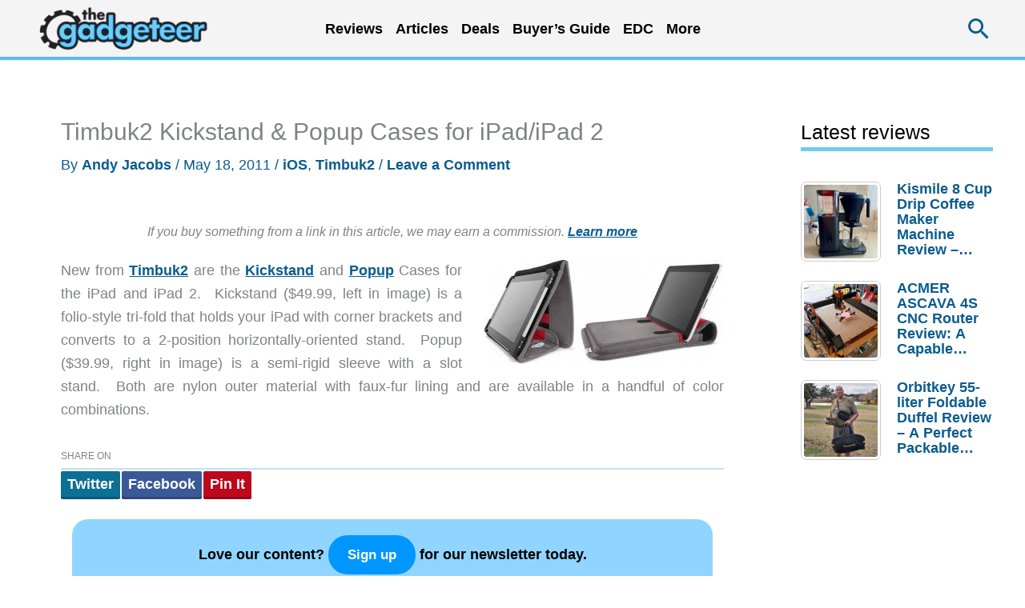

--- FILE ---
content_type: text/html; charset=utf-8
request_url: https://www.google.com/recaptcha/api2/aframe
body_size: 267
content:
<!DOCTYPE HTML><html><head><meta http-equiv="content-type" content="text/html; charset=UTF-8"></head><body><script nonce="6vcXhWps7jYIUeXIzi3wWA">/** Anti-fraud and anti-abuse applications only. See google.com/recaptcha */ try{var clients={'sodar':'https://pagead2.googlesyndication.com/pagead/sodar?'};window.addEventListener("message",function(a){try{if(a.source===window.parent){var b=JSON.parse(a.data);var c=clients[b['id']];if(c){var d=document.createElement('img');d.src=c+b['params']+'&rc='+(localStorage.getItem("rc::a")?sessionStorage.getItem("rc::b"):"");window.document.body.appendChild(d);sessionStorage.setItem("rc::e",parseInt(sessionStorage.getItem("rc::e")||0)+1);localStorage.setItem("rc::h",'1768893884803');}}}catch(b){}});window.parent.postMessage("_grecaptcha_ready", "*");}catch(b){}</script></body></html>

--- FILE ---
content_type: text/html; charset=UTF-8
request_url: https://the-gadgeteer.com/wp-admin/admin-ajax.php
body_size: -348
content:
{"5":["2076905","5","0","2026-01-19","13426","0"]}

--- FILE ---
content_type: text/css
request_url: https://the-gadgeteer.com/wp-content/plugins/ewdi-review-system/css/reviewcard-system.css?ver=1.0
body_size: 645
content:
.reviewcard-ratings-icon{
    padding: 0px;
    margin: 3px;
    margin-right: 6px;
    
    position: relative;
    display: inline-block;
    color: transparent;
    border-radius: 100%;
    width: 14px;
    height: 14px;
}
.reviewcard-ratings-icon::before {
    content : "\26AB";
    background-color: black;
    position : absolute;
    left : 0;
    top : 0;
    border-radius: 100%;
    width: 14px;
    height: 14px;
}

.reviewcard-ratings-icon.half::before,
.reviewcard-ratings-icon.blank::before {
    content : "\26AB";
    background-color: transparent;
    position : absolute;
    left : 0;
    top : 0;
    border-radius: 100%;
    width: 14px;
    height: 14px;

    box-sizing: border-box;
    border: 2px solid black;
}

.reviewcard-ratings-icon.half::after {
    content : "\26AB";
    background-color: black;
    position : absolute;
    left : 0;
    top : 0;
    border-radius: 100%;
    width: 14px;
    height: 14px;
    clip-path: inset(0 50% 0px 0px);
}


.reviewcard-container blockquote.reviewcard-quote-content {
    /* color: #000; */
    margin: 0;
    margin-bottom: 15px;
    padding: 15px;
    font-size: 22px;
    line-height: 1.5em;

    padding-left: 40px;
    padding-right: 40px;
    position : relative;

    quotes: "\201C""\201D""\2018""\2019";
}
.reviewcard-container blockquote.reviewcard-quote-content:before {
    position:absolute;

    content: open-quote;
    font-size: 4em;
    line-height: .1em;
    margin-right: 0.15em;
    vertical-align: -0.4em;

    left: 0;
    top: 46px;
}
.reviewcard-container blockquote.reviewcard-quote-content:after {
    position:absolute;

    content: close-quote;
    font-size: 4em;
    line-height: .1em;
    margin-left: 0.15em;
    vertical-align: -0.7em;

    right: -4px;
    bottom: 2px;
}

.reviewcard-container h2 {
    margin : 0 !important;
}


.reviewcard-ratings {
    display : inline-block;
    padding-bottom: 15px;
}

.reviewcard-content li {margin-bottom:0px !important; line-height: 1.1;}

.reviewcard-quote h2 {margin-bottom:20px !important;}
.reviewcard-ratings h2 {margin-bottom:20px !important;}

.reviewcard-ratings-label {
    margin-right: 15px;
    margin-left: 20px;
    font-size: 12px;
}

.reviewcard-ratings-row {
    display : flex;
    justify-content: space-between;
}

.reviewcard-content {
    padding-top : 5px;
    padding-bottom : 5px;
}

.reviewcard-container {
    display : flex;
    gap: 12px;
}

.reviewcard-container h2{font-size:20px !important; line-height: 20px !important;}
.reviewcard-content-row.pros-cons{
    flex: 2 0 65%;
    gap: 12px;
    display: flex;
    flex-direction: column;
}


.reviewcard-award-icon-wrapper img{
    max-width: 60%;
    margin: auto;
    display: block;
}

/* 12/23 add buylink */
.reviewcard-buylink
{
    padding-bottom: 30px;
}
.reviewcard-buylink .reviewcard-button
{
    box-shadow: inset 0 -5px 0 #bbdefb;
    color: #444;
    padding-bottom: 2px;
    text-decoration: none;
    transition: .2s ease-in-out 0s;
}
.reviewcard-buylink .reviewcard-button:hover {
    background: #bbdefb;
}
/* 12/23 add buylink */


@media only screen and (max-width: 960px)
{
    .reviewcard-container {
        display : block;
        padding: 0;
        margin-left: 2.5%;
        width: 95%;
    }
    .reviewcard-quote-content {
        width : unset !important;
    }
}

--- FILE ---
content_type: text/javascript
request_url: https://s.skimresources.com/js/3125X600142.skimlinks.js
body_size: 22720
content:
/*
 (c) Skimlinks 2009-2024
 Build time: Mon, 03 Jun 2024 10:06:09 GMT
 Version: "15.7.1"
*/
(function(){function od(a){function b(a,b){if(!(!a.parentNode||ta(a,e)||a.meta&&a.meta.ReadOnly)){var c=pd(a,b)[0];r(c,function(a){!f[a]&&rd(a)&&(f[a]=!0,q.domain_data.domains.push(a))})}}var c=y.get_as_hash_node_dict(),d=Object.keys(c).length;if(d){var e=Ta(sd.concat(Mb())),f={},l=Ua(function(a){W(a)}),h=0;r(c,function(c,e){window.setTimeout(function(){try{b(c,e)}catch(Lb){l(Lb)}finally{h+=1,h===d&&a(Object.keys(f))}},0)})}else a([])}function td(a){var b;var c=b=null;var d=5;a.Limit&&(d=a.Limit);
var e=function(){return a.Priority||0};return{group_id:function(){return b?b.id():0},dec_limit:function(){return d-1},limit:function(){return d},action_type:function(){return a.ActionType},text:function(){return a.OriginalPhrase},start_byte:function(){return a.StartByte},url:function(){return a.Url},multi:function(){return a.Mt?!0:!1},group_priority:function(){return b?b.group_priority():e()},id:function(){return c?c:a.PhraseId},groups:function(){var b;return(b=a.Groups)?b:[]},title:function(){return a.Unlinked?
"":null!=a.ActionTitle?a.ActionTitle:"Shopping link provided by SkimWords"},set_title:function(b){a.Title=a.Unlinked?"":b},occurrence:function(){return a.PhraseOccurrence},set_group:function(a){return b=a},set_id:function(a){return c=a}}}function ud(){var a=u.linksImpressions;a={phr:a.skimwords.urls,unl:a.unlinked.urls,slc:a.skimlinks.count,swc:a.skimwords.count,ulc:a.unlinked.count,jsl:(new Date).getTime()-u.loading_started,pref:n.referrer,uc:ua,t:1,jsf:"",jv:fa};ha&&(a.xrf=1);return Nb(a)}function Ob(a,
b){var c=a.style.cssText;""!==c&&(c+=" ");var d=g("link_background");d&&(-1===d.indexOf("#")&&(d="#".concat(d)),c+="background-color: ".concat(d," !important; "));null!==g("link_tooltip",null)&&(a.title=g("link_tooltip"));b&&(Va&&(d=Va,-1===d.indexOf("#")&&(d="#".concat(d)),c+="color: ".concat(d," !important; ")),Wa&&(c+="font-weight: ".concat(Wa," !important; ")),ia&&(c="double"===ia?c+"border-bottom: 1px double !important; ":"dashed"===ia?c+"border-bottom: 1px dashed !important; ":c+"text-decoration: ".concat(ia,
" !important; ")),Xa&&(c+="font-style: ".concat(Xa," !important; ")),g("skimwords_link_style")&&(d=g("skimwords_link_style"),c+="".concat(d,"; ")),g("skimwords_link_class")&&(a.className=F("".concat(a.className," ").concat(g("skimwords_link_class")))),Ya&&(a.title=Ya),null===a.getAttribute("title")&&(a.title="Shopping link added by SkimWords"),a.getAttribute("data-skim-creative")&&(d=parseInt(a.getAttribute("data-skim-creative"),10)%10,1===d||2===d))&&(a.title="");a.style.cssText=c;return!0}function Za(a,
b){b=b||Pb(a);if(!b)return!0;Qb(b);var c=g("skimlinks_keywee_pixel",null);var d=t(p.location.href,"utm_campaign=fbkw");c&&d&&Rb(c);g("vglnk")&&X(b,"skimwords-link")&&(a&&a.stopPropagation?a.stopPropagation():(c=p.event,c.cancelBubble=!0));return!0}function Qb(a,b){a&&a.nodeName&&"A"!==a.nodeName.toUpperCase()&&"AREA"!==a.nodeName.toUpperCase()&&(a=Sb(a));if(a){var c=vd(a);var d=q.waypointDomain;if(c.length>=d.length&&c.substr(0,d.length)===d)return!0;if(-1!==c.indexOf(d))d=c;else{d=a;var e=X(d,"skimwords-link"),
f=C(d,"data-skim-creative"),l=C(d,"data-skimlinks-tracking")||ua,h=$a?"&".concat($a):"";c=w(va(),{id:ab,isjs:1,jv:fa,sref:p.location,url:c,xs:1,xtz:Tb(),xuuid:n.uuid});f&&(c.xcreo=f);n.isAdblockUser&&(c.abp=1);n.cookie&&(c.xguid=n.cookie);Y&&(c.site=Y);l&&(c.xcust=l);e&&(c.xs=2,c.xword=C(d,"data-skimwords-word")||"",S.version&&(c.sv=S.version));e=H(d);e.icust&&(c.xjsf=e.icust);e.sourceApp&&(c.xs=e.sourceApp);e.clientClickId&&(c.cci=e.clientClickId,delete H(d).clientClickId);e.linkSwappingMatchId&&
(c.ls=e.linkSwappingMatchId);d="".concat(q.waypointDomain,"/?").concat(T(c))+h}Ub(a,d,b)}return!0}function Sb(a){for(;a.parentNode;){a=a.parentNode;var b=a.nodeName.toUpperCase();if("A"===b||"AREA"===b)return a}return null}function wd(){for(var a=0<arguments.length&&void 0!==arguments[0]?arguments[0]:[],b=1<arguments.length?arguments[1]:void 0,c=2<arguments.length?arguments[2]:void 0,d=0;d<a.length;d++){var e=Vb(a[d]);if(!G(e))return x(c)?c(e,b):e}return b}function Vb(a,b,c){a=Z(p,["skimlinks_settings",
a],p[a]);return G(a)?b:x(c)?c(a,b):a}function g(a,b,c){return U(a)?wd(a,b,c):Vb(a,b,c)}function Wb(){return Z(wa(),["runTimeInfo","isAdblockUser"])}function ja(a){try{var b=a["skimlinksOriginal".concat(xd("href"))]||a.href;return F(Xb(b)?b.baseVal:b)}catch(c){return console.error("Unexpected href format"),console.error(c),""}}function bb(a){var b=document.createElement("a"),c={};b.href=a;if(a=b.search.substring(1))for(a=a.replace(/&amp;/g,"&").split("&"),b=0;b<a.length;b++){var d=a[b].split("=");
d=cb(d,2);var e=d[1];c[d[0]]=e?decodeURIComponent(e):null}return c}function xa(a){return a?a.replace(/^www\./i,""):""}function db(){for(var a="",b=0;8>b;b++)a+=Math.floor(65536*(1+Math.random())).toString(16).substring(1);return a}function x(a){return"[object Function]"===Object.prototype.toString.call(a)}function J(a,b,c){for(var d=0,e=null===a?0:a.length;d<e;)c=b(c,a[d],d,a),d+=1;return c}function ya(a){return"console"in window&&x(window.console[a])?window.console[a]:function(){}}function za(a,
b){return J(b,function(b,d){return b&&x(a[d])},!0)}function yd(){try{var a=JSON.stringify({a:1});return 1===JSON.parse(a).a}catch(b){return!1}}function A(a,b){var c=Error(b);c.name=a;Yb(c,"getPrototypeOf"in Object?Object.getPrototypeOf(this):this.__proto__);Error.captureStackTrace&&Error.captureStackTrace(c,A);return c}function Yb(a,b){"setPrototypeOf"in Object?Object.setPrototypeOf(a,b):a.__proto__=b}function Zb(a,b,c){b=Aa(b);b=$b()?Reflect.construct(b,c||[],Aa(a).constructor):b.apply(a,c);if(!b||
"object"!==typeof b&&"function"!==typeof b){if(void 0!==b)throw new TypeError("Derived constructors may only return object or undefined");if(void 0===a)throw new ReferenceError("this hasn't been initialised - super() hasn't been called");}else a=b;return a}function $b(){try{var a=!Boolean.prototype.valueOf.call(Reflect.construct(Boolean,[],function(){}))}catch(b){}return($b=function(){return!!a})()}function ac(a,b){var c=Object.keys(a);if(Object.getOwnPropertySymbols){var d=Object.getOwnPropertySymbols(a);
b&&(d=d.filter(function(b){return Object.getOwnPropertyDescriptor(a,b).enumerable}));c.push.apply(c,d)}return c}function Ba(a){for(var b=1;b<arguments.length;b++){var c=null!=arguments[b]?arguments[b]:{};b%2?ac(Object(c),!0).forEach(function(b){k(a,b,c[b])}):Object.getOwnPropertyDescriptors?Object.defineProperties(a,Object.getOwnPropertyDescriptors(c)):ac(Object(c)).forEach(function(b){Object.defineProperty(a,b,Object.getOwnPropertyDescriptor(c,b))})}return a}function bc(a){a:if("object"==typeof a&&
a){var b=a[Symbol.toPrimitive];if(void 0!==b){a=b.call(a,"string");if("object"!=typeof a)break a;throw new TypeError("@@toPrimitive must return a primitive value.");}a=String(a)}return"symbol"==typeof a?a:a+""}function aa(a){"@babel/helpers - typeof";return aa="function"==typeof Symbol&&"symbol"==typeof Symbol.iterator?function(a){return typeof a}:function(a){return a&&"function"==typeof Symbol&&a.constructor===Symbol&&a!==Symbol.prototype?"symbol":typeof a},aa(a)}function K(a,b){if(!(a instanceof
b))throw new TypeError("Cannot call a class as a function");}function cc(a,b){for(var c=0;c<b.length;c++){var d=b[c];d.enumerable=d.enumerable||!1;d.configurable=!0;"value"in d&&(d.writable=!0);Object.defineProperty(a,bc(d.key),d)}}function L(a,b,c){b&&cc(a.prototype,b);c&&cc(a,c);Object.defineProperty(a,"prototype",{writable:!1});return a}function k(a,b,c){b=bc(b);b in a?Object.defineProperty(a,b,{value:c,enumerable:!0,configurable:!0,writable:!0}):a[b]=c;return a}function dc(a,b){if("function"!==
typeof b&&null!==b)throw new TypeError("Super expression must either be null or a function");a.prototype=Object.create(b&&b.prototype,{constructor:{value:a,writable:!0,configurable:!0}});Object.defineProperty(a,"prototype",{writable:!1});b&&eb(a,b)}function Aa(a){Aa=Object.setPrototypeOf?Object.getPrototypeOf.bind():function(a){return a.__proto__||Object.getPrototypeOf(a)};return Aa(a)}function eb(a,b){eb=Object.setPrototypeOf?Object.setPrototypeOf.bind():function(a,b){a.__proto__=b;return a};return eb(a,
b)}function cb(a,b){var c=Array.isArray(a)?a:void 0;if(!c)a:{var d=null==a?null:"undefined"!=typeof Symbol&&a[Symbol.iterator]||a["@@iterator"];if(null!=d){var e,f,l,h=[],m=!0,g=!1;try{if(f=(d=d.call(a)).next,0===b){if(Object(d)!==d){c=void 0;break a}m=!1}else for(;!(m=(e=f.call(d)).done)&&(h.push(e.value),h.length!==b);m=!0);}catch(qd){g=!0;var n=qd}finally{try{if(!m&&null!=d["return"]&&(l=d["return"](),Object(l)!==l)){c=void 0;break a}}finally{if(g)throw n;}}c=h}else c=void 0}if(!(e=c))a:{if(a){if("string"===
typeof a){e=ec(a,b);break a}e=Object.prototype.toString.call(a).slice(8,-1);"Object"===e&&a.constructor&&(e=a.constructor.name);if("Map"===e||"Set"===e){e=Array.from(a);break a}if("Arguments"===e||/^(?:Ui|I)nt(?:8|16|32)(?:Clamped)?Array$/.test(e)){e=ec(a,b);break a}}e=void 0}if(!e)throw new TypeError("Invalid attempt to destructure non-iterable instance.\nIn order to be iterable, non-array objects must have a [Symbol.iterator]() method.");return e}function ec(a,b){if(null==b||b>a.length)b=a.length;
for(var c=0,d=Array(b);c<b;c++)d[c]=a[c];return d}function G(a){return"undefined"===typeof a||null===a}function U(a){return Array.isArray?Array.isArray(a):"[object Array]"===Object.prototype.toString.call(a)}function M(a,b){return Object.prototype.hasOwnProperty.call(a,b)}function r(a,b){if(U(a))for(var c=0;c<a.length;c++)b(a[c],c,a);else for(c in a)M(a,c)&&b(a[c],c,a)}function w(){var a=arguments[0],b=Array.prototype.slice.call(arguments,1);G(a)&&(a={});r(b,function(b){G(b)&&(b={});r(Object.keys(b),
function(c){a[c]=b[c]})});return a}function ka(a,b){var c=[];r(a,function(d,e){b(d,e,a)&&c.push(d)});return c}function fc(){return ka(0<arguments.length&&void 0!==arguments[0]?arguments[0]:[],function(a){return!!a})}function fb(a,b){if(!a)return[];if(!b)return[].concat(a);var c=[];r(a,function(d,e){c.push(b(d,e,a))});return c}function F(a){return G(a)?"":a.toString().replace(/^[\s\xA0]+|[\s\xA0]+$/g,"")}function Ca(a){return"boolean"===typeof a}function V(a,b){return"undefined"===typeof a?b:a}function gb(a,
b,c){a=V(a,"");b=V(b,"");c=V(c,0);return 0===a.slice(c).indexOf(b)}function Da(a,b,c){a=V(a,"");b=V(b,"");c=V(c,0);c=c<a.length?c|0:a.length;return a.substr(c-b.length,b.length)===b}function Xb(a){var b=aa(a);return null!==a&&("object"===b||"function"===b)}function xd(a){return a?a.charAt(0).toUpperCase()+a.slice(1):""}function gc(a){return encodeURIComponent(a).replace(/[!'()*~]/g,function(a){return"%".concat(a.charCodeAt(0).toString(16).toUpperCase())})}function B(a){var b=1<arguments.length&&void 0!==
arguments[1]?arguments[1]:!0,c=document.createElement("a");c.href=b?a:zd(a);try{return xa(c.hostname)}catch(d){return""}}function zd(a){var b=1<arguments.length&&void 0!==arguments[1]?arguments[1]:"http",c="";/^https?:\/\//.test(a)||/^\/[^/]+/.test(a)||(c=/^\/\//.test(a)?"".concat(b,":"):"".concat(b,"://"));return"".concat(c).concat(a)}function T(a,b){var c=[];b=b||gc;r(a,function(a,e){c.push("".concat(e,"=").concat(b(a)))});return c.join("&")}function hb(a,b,c,d){function e(){if(x(d.onError)){var b=
400<=m.status&&500>m.status,c=500<=m.status&&600>m.status;d.onError(new (0===m.status?Ad:b?Bd:c?Cd:Dd)("".concat(h," ").concat(a," ").concat(m.status)))}}b=b||{};d=d||{};var f=d.data,l=d.headers||{},h=d.method||"GET",m=new XMLHttpRequest;d.withCredentials&&(m.withCredentials=!0);b=T(b);b.length&&(a="".concat(a,"?").concat(b));m.open(h,a);r(l,function(a,b){m.setRequestHeader(b,a)});m.onload=function(){if(x(c))if(200<=m.status&&300>m.status){try{var a=JSON.parse(m.responseText)}catch(Lb){a=m.responseText}c(a)}else e()};
m.onerror=e;m.send(f);return m}function Z(a,b,c){if(!a||!b||!b.length)return c;for(var d=b.length,e=0;e<d;e++){var f=b[e];if(a&&f in a)a=a[f];else return c}return a}function wa(){return window.__SKIM_JS_GLOBAL__&&x(window.__SKIM_JS_GLOBAL__.getDebugInfo)?window.__SKIM_JS_GLOBAL__.getDebugInfo():{}}function Ed(a){var b=/(?::(\d+))?:(\d+)$/,c=/^([^ ]+)\s\((.*)\)$/,d={filename:a,"function":"?",lineno:null,colno:null,in_app:!0};c.test(a)&&(a=a.match(c).slice(1),a=cb(a,2),c=a[1],d["function"]=a[0],d.filename=
c);b.test(d.filename)&&(a=d.filename.match(b).slice(1),c=cb(a,2),a=c[0],c=c[1],a&&c?(d.lineno=parseInt(a,10),d.colno=parseInt(c,10)):!a&&c&&(d.lineno=parseInt(c,10)),d.filename=d.filename.replace(b,""));return d}function Fd(a){a=a.stack.replace(a.toString(),"").replace(/^\s+at\s+/gm,"").split("\n");a=fb(a,function(a){return F(a)});a=fc(a);a.reverse();return fb(a,Ed)}function W(a,b){if(a&&hc){ic.push(a);try{Gd.sendError(a,b)}catch(d){if(d===a)jc.error(a);else{var c=new Hd;c.__sentryExtraData__={logger_error_message:d.message,
logger_error_stack:d.stack,initial_error_message:a.message,intial_error_stack:a.stack};throw c;}}}}function D(a){return x(a)?function(){try{a.apply(this,arguments)}catch(b){W(b)}}:a}function Ua(a){var b=!1,c;return function(){if(b)return c;c=a.apply(this,arguments);b=!0;return c}}function kc(a,b){return Ca(a)?a:b}function lc(a,b){return U(a)?a:b}function C(a,b,c){3<=arguments.length&&("undefined"!==typeof a.setAttribute?a.setAttribute(b,c):a[b]=c);try{var d=a[b];d||(d=a.getAttribute(b));return d}catch(e){return null}}
function N(a,b){var c=Array.prototype.slice.call(arguments,2),d=D(a);return window.setTimeout.apply(window,[d,b].concat(c))}function Id(a,b){function c(){"object"===aa(a.skimlinksOriginalHref)?(a.href.baseVal=a.skimlinksOriginalHref.baseVal,a.href.animVal=a.skimlinksOriginalHref.animVal):a.href=a.skimlinksOriginalHref;delete a.skimlinksOriginalHostname;delete a.skimlinksOriginalHref;delete a.skimlinksRestoreSwappedLink}b=b||mc;var d=N(c,b);a.skimlinksOriginalHostname=a.hostname;"object"===aa(a.href)?
a.skimlinksOriginalHref={animVal:a.href.animVal,baseVal:a.href.baseVal}:a.skimlinksOriginalHref=a.href;a.skimlinksRestoreSwappedLink=function(){clearTimeout(d);c()}}function Ub(a,b,c){if(a){"string"===typeof a.skimlinksOriginalHref||Id(a,c);c=null;var d=a.childNodes.length&&3===a.childNodes[0].nodeType;"msie"===n.detect.browser&&d&&(c=a.innerHTML);"object"===aa(a.href)?(a.href.baseVal=b,a.href.animVal=b):a.href=b;c&&c!==a.innerHTML&&(a.innerHTML=c)}}function nc(a){var b=a.href;b=n.cookie?b.replace(/([&?])xguid=([a-fA-F0-9]{32})/,
"$1xguid=".concat(n.cookie)):b.replace(/([&?]xguid=[a-fA-F0-9]{32})/,"");var c=p.location.href||"";"string"!==typeof c?c=!1:(c=c.split(/[?#]/)[0],"/"===c[c.length-1]&&(c=c.slice(0,-1)),c=oc[c]||!1);c&&(c=C(a,"data-skim-creative"))&&(extendedUrl=new URL(b),extendedUrl.searchParams.append("xcreo",c),b=extendedUrl.toString());c=b;var d=p.location.href;try{var e=c,f=bb(c),l=Jd.exec(c);if(d){if(f.sref)f.xcreo="500008";else{f.sref=d;var h=f.xcreo;h&&6===h.length?"5"===h[0]&&(h=h.substring(0,3)+"4"+h.substring(4)):
h="500408";f.xcreo=h}e="".concat(l,"?").concat(T(f))}b=e}catch(m){b=c}b!==a.href&&Ub(a,b);return b}function pc(a){a=a||document;a=a.body||a.getElementsByTagName("body")[0];if(!a)throw new qc;return a}function Rb(a,b,c){if(!O){O=document.createElement("iframe");O.id="skimlinks-pixels-iframe";try{pc().appendChild(O)}catch(f){f instanceof qc&&document.documentElement.appendChild(O)}var d=O;d.width=0;d.height=0;d.style.display="none"}var e=O.contentDocument||O.contentWindow.document;d=pc(e);d||(d=document.createElement("body"),
e.appendChild(d));e=e.createElement("img");e.src=a;e.width=1;e.height=1;x(b)&&(e.onload=D(b));x(c)&&(e.onerror=D(c));d.appendChild(e)}function va(){var a={};ib&&(a.dnt=ib);rc&&(a.fdnt=1);return a}function Ea(a,b,c,d){var e=d||{};d=e.usePixel||!1;var f=e.useSendBeacon||!1;e=e.callback||function(){};c=w({},c,va());f?sc(a,b,c,e):d?tc(a,b,c,e):jb(a,b,c,e)}function sc(a,b,c,d){b=JSON.stringify(b);return navigator.sendBeacon&&(a=kb(a,c),navigator.sendBeacon(a,b))?(d&&d(),!0):!1}function tc(a,b,c,d){c=w({},
c);c.rnd=Math.random();b&&(c.data=JSON.stringify(b));Rb(kb(a,c),d,d)}function jb(a,b,c,d){b=JSON.stringify(b);lb.post(kb(a,c),{},d,{headers:{"Content-type":"text/plain"},data:b,withCredentials:!0})}function kb(a,b){var c=T(b),d="".concat(Kd).concat(a);return c?"".concat(d,"?").concat(c):d}function t(a,b){return x(a.indexOf)?-1<a.indexOf(b):!1}function P(a){var b=xa(ba);return t(a,mb)||t(a,"go.redirectingat.com")||!!b&&t(a,b)}function uc(a){a=B(a);return P(a)}function Ld(a,b){if(!a)throw Error("[matchSelector] First argument needs to be an html element.");
var c=window.Element.prototype;c=c.matches||c.msMatchesSelector||c.mozMatchesSelector||c.webkitMatchesSelector;if(x(c))try{return c.call(a,b)}catch(e){return!1}c=(a.document||a.ownerDocument).querySelectorAll(b);for(var d=0;c[d]&&c[d]!==a;)d+=1;return!!c[d]}function ta(a,b){var c=Md(a);if(!c||!U(b)||0===b.length)return!1;var d=b.map(function(a){return"".concat(a," *")}).concat(b).join(",");return Ld(c,d)}function Md(a){for(;a&&a.nodeType!==Node.ELEMENT_NODE;)a=a.parentNode;return a}function vc(a,
b){for(var c=0;c<a.length;c++)if(b(a[c]))return a[c]}function ca(a,b){if("function"!=typeof a||null!=b&&"function"!=typeof b)throw new TypeError("Expected a function");if(!ca.Cache)return a;var c=function e(){for(var c=arguments.length,l=Array(c),h=0;h<c;h++)l[h]=arguments[h];c=b?b.apply(this,l):l[0];h=e.cache;if(h.has(c))return h.get(c);l=a.apply(this,l);e.cache=h.set(c,l)||h;return l};c.cache=new ca.Cache;return c}function wc(a,b){return!!vc(b,function(b){var c=gb("*"),e=Da("*"),f=b.replace(/\*/g,
"");return c&&e?t(a,f):c?Da(a,f):e?gb(a,f):a===b})}function nb(a,b){return a&&a.length&&b?"undefined"!==typeof vc(a,b):!1}function Nd(a){return g("_merchantSettings")?nb(Od,function(b){return t(a,b)}):!1}function ob(a){if(!a||!a.href)return!0;var b=ja(a);(b=!xc(b))||(b=[].concat(Pd(),Mb(),yc),b=b.length&&ta(a,b)?!0:pb.length?!ta(a,pb):!1);return b}function xc(a){if(!a||Nd(a))return!1;var b=q.hostname;var c=V(void 0,!0);c=B(a,c);var d=Da(c,".".concat(b))||Da(b,".".concat(c));if(b=c!==b&&!d)a=B(a),
a=Fa.length?!wc(a,Fa):wc(a,Qd()),b=!a;return b}function Rd(a){var b;if(b=zc)null===a.offsetParent?b=!0:(b=p.getComputedStyle,b=x(b)?"hidden"===b(a).visibility:!1);if(b)return v.IGNORE;var c=ja(a);b=xa(B(c));c=c?/^https?:\/\//.test(c)||/^\/\//.test(c):!1;if(c&&!ob(a)){if(ha)return v.TRACK;if(!0===q.aff_domains[b]||M(qb,b))return v.AFFILIATE;if(P(b))return v.PRE_AFFILIATED;if(a=rb)a=!M(q.aff_domains,b)||G(q.aff_domains[b]);return a?v.UNKNOWN:""===n.cookie&&Ac?v.AFFILIATE:v.TRACK}return v.IGNORE}function X(a,
b){if(!a||!a.className||!b)return!1;var c=a&&a.className?F(a.className).split(/\s+/):[];return t(c,b)}function Bc(a,b,c){if(!a||!b||!b.length)return a;for(var d=b.length,e=a,f=null,l=0;l<d;l++){var h=b[l];if(l===d-1){try{a[h]=c}catch(m){e[f]={},e[f][h]=c}break}h in a&&Xb(a[h])||(a[h]={});e=a;f=h;a=a[h]}return a}function Ga(a){if("string"!==typeof a.skimlinksOriginalHref)return!1;var b=H(a);var c=bb(a.href);b.icust&&b.icust!==c.xjsf&&(c.xjsf=b.icust);b.sourceApp&&b.sourceApp!==c.xs&&(c.xs=b.sourceApp);
b=T(c);b="".concat(q.waypointDomain,"?").concat(b);a.href=b;return!0}function H(a){if(!a)throw Error("getAnchorMetaData takes an anchor HTML element as an argument");var b=Z(a,[Cc]);b||(b={icust:null,sourceApp:null},Bc(a,[Cc],b));return b}function Dc(a,b,c){b=w({},b,{domain_id:la,publisher_id:ma,page_url:p.location.href,impression_id:n.uuid,jv:fa});var d={};navigator.sendBeacon?d.useSendBeacon=!!c:d.usePixel=!!c;Ea("/generic_tracking/".concat(a),b,{},d)}function Pb(a){a=a.target||a.srcElement||a.originalTarget;
if(!a)return null;var b=(a.nodeName||"").toLowerCase();return t(["a","area"],b)?a:Sb(a)}function Ha(a){try{return a()}catch(b){}}function Sd(a){var b=g("gtag");Ha(function(){b("event",da,{event_category:"click",event_label:a})})}function Td(a){var b=g("ga");Ha(function(){b("send","event","click",da,a)})}function Ud(a){var b=g("_gaq");Ha(function(){b.push(["_trackEvent","click",da,a])})}function Vd(a){var b=g("pageTracker");b._trackPageview&&Ha(function(){b._trackPageview("/".concat(da,"/").concat(a))})}
function Wd(a,b){return J(Object.keys(b),function(c,d){var e=a[d]===b[d];return c&&e},!0)}function Ec(a){return J(a,function(a,c){return a.concat(c)},[])}function na(a){var b=1<arguments.length&&void 0!==arguments[1]?arguments[1]:!0,c=a?".".concat(a):"";b=b?"a[href]".concat(c,", area[href]").concat(c):"a[href]".concat(c);return Ec(E.querySelectorAll(b))}function Xd(a,b){r(a,function(a){var c=t(b,a)&&!P(a);q.aff_domains[a]=c})}function Yd(a,b){return!nb(a,function(a){return!b(a)})}function Zd(){for(var a=
new I,b=arguments.length,c=Array(b),d=0;d<b;d++)c[d]=arguments[d];a.waitFor(c);return a}function Ta(a){return J(a,function(a,c){return t(a,c)?a:a.concat(c)},[])}function sb(a){var b=Fc[a];if(!b)throw Error("Unknown service ".concat(a));return b}function Gc(a,b){if(a){var c=[].concat(a.split(" "),b);c=Ta(c)}else c=b;return c}function $d(){if(tb||Ia){var a=[];tb&&a.push("nofollow");Ia&&(a=Gc(Ia,a));r(na(),function(b){var c=a,d=C(b,"rel"),e=xa(b.hostname);e&&!0===q.aff_domains[e]&&C(b,"rel",Gc(d,c).join(" "))})}}
function ae(a){if(a.affiliationType===v.IGNORE)return!1;var b=a.anchor,c=a.affiliationType,d=a.nativeEvent;if(a.type===Ja.LEFT_CLICK)if(b=a.anchor,c=a.affiliationType,c===v.AFFILIATE||c===v.UNKNOWN){b=a.anchor;c=a.nativeEvent;d=a.clientClickId;var e,f;if(f=g("skimlinks_strip_attribute",!1))for(h in f)if(M(f,h)){var l=f[h];(e=C(b,h))&&0===e.indexOf(l)&&(e=e.substr(l.length),C(b,h,e))}oa&&C(b,"target",oa);var h=a.anchor;a.affiliationType;H(h);H(b).clientClickId=d;Ga(b);da&&(a=b.href,g("gtag")?Sd(a):
g("ga")?Td(a):g("_gaq")?Ud(a):g("pageTracker")&&Vd(a));a=Hc?(a=C(b,"onclick"))&&t(a.toString(),"return false")?!0:(a=b.onclick)&&x(a)&&t(a.toString(),".preventDefault()")?!0:!1:!1;a?(Za(c,b),(oa?p.open(b.href,oa):p.open(b.href,"_blank")).focus()):Za(c,b)}else c===v.PRE_AFFILIATED?nc(b):c===v.TRACK&&(a=b.href,a={publisher_id:ma,publisher_domain_id:la,referrer:p.location.toString(),pref:n.referrer,site:"".concat(Y),url:a,custom:C(b,"data-skimlinks-tracking")||ua||"",xtz:n.timezone,uuid:n.uuid,product:"1"},
ha&&(a.xrf=1),Ea("/naclicks",a,null,{usePixel:!0}));else{try{if(f=H(b),!f.icust||-1!==f.icust.indexOf("other_click__")){e=void 0!=d.button?d.button:"";l="other_click__".concat(d.type," [").concat(e,"]");if(32<String(l).length)throw Error("".concat(l," is not a valid icust value. The value should be less than 33 chars"));H(b).icust=l;Ga(b)}}catch(m){}c===v.AFFILIATE||c===v.UNKNOWN?Qb(b,200):c===v.PRE_AFFILIATED&&nc(b)}return!0}function be(){sb(Ka.ANCHOR_CLICK_INTERCEPTOR).registerInterceptor(ae,ub.SKIMLINKS)}
function ce(){n.skimlinksEnabled&&(z.on("skim_js_start",be),Q.whenBeaconFullyReady($d))}function Ic(a){var b;return a&&-1!==a.indexOf("class=")&&(b=a.match(/([^[]+)\[class=([^\]]+)\]/i))&&3===b.length?"".concat(b[1],".").concat(b[2]):a}function de(){var a=na();return J(a,function(a,c){var b=La;var e=ja(c);e=B(e);b&&P(e)&&(b=Ma.createFromUrl(c.href))&&(e=b.getTargetDomain());e=(b=e)&&!ob(c)&&!P(b);var f=M(q.aff_domains,b);e&&!f&&(a.push(b),q.aff_domains[b]=null,q.domain_data.domains.push(b));return a},
[])}function Jc(a){var b=de();return Q.sendBeaconRequest(b,a)}function Kc(a,b){r(a,function(a){void 0===q.aff_domains[a]&&(q.aff_domains[a]=null)});Q.sendBeaconRequest(a,Na.AUX).readyState.whenReady(b)}function Nb(a){return w({pag:p.location.href,guid:n.cookie,uuid:n.uuid,tz:n.timezone,publisher_id:ma,publisher_domain_id:la},a)}function Lc(a){if(0!==u.awaitedModules.length&&(u.awaitedModules=ka(u.awaitedModules,function(b){return b!==a}),0===u.awaitedModules.length)){var b=ud();Ea("/page",b)}}function ee(a){a=
a.match.phrase;return{w:a.text(),lp:a.url(),t:Oa.creative}}function fe(a){a=a||[];var b=J(a,function(a,b,e){a[e]=b;return a},{});u.linksImpressions.unlinked={count:a.length,urls:b};Lc("unlinked")}function vb(a){return String(a).replace(/</g,"&lt;").replace(/>/g,"&gt;").replace(/"/g,"&quot;").replace(/'/g,"&#39;")}function wb(a,b,c){var d=3<arguments.length&&void 0!==arguments[3]?arguments[3]:!1;if(a&&(a.nodeName||a===p))if(E.addEventListener){var e=D(c.bind(a));a.addEventListener(b,e,d)}else a.attachEvent("on".concat(b),
function(){return 7>n.detect.version&&!p.event?(N(c.bind(a,p.event),100),!0):c.call(a,p.event)})}function Mc(a,b){Za(a,b)}function ge(){p.__SKIM_JS_GLOBAL__.bundledEntries.unlinked=!0;if(n.unlinkedEnabled){if(n.skimwordsEnabled)z.on("instant_api_callback_settings",he);else Q.whenPostPageLoadBeaconCallCompleted(Nc);z.on("dom_changed",Oc)}}function xb(a){ie.setReady();fe(a)}function he(){var a=S.settings;2===a.nc?n.unlinkedEnabled&&Kc(q.domain_data.domains,Pc):n.unlinkedEnabled&&(a.includes?(R&&R.length&&
(a.excludes=a.excludes.concat(R)),y.traverse(a.includes,a.excludes,a.read_onlys)):R&&R.length?y.traverse(["body"],R,[]):y.traverse(["body"],[],[]));Nc()}function Nc(){a:{var a=E.getElementsByTagName("body");if(a.length){a=a[0].textContent||a[0].innerText;var b;if(b=a)a=/$|\b(?:https?:\/\/)?(?:[-_a-zA-Z]+\.)*(?:[-_a-zA-Z]{2,}\.[-_\w]{2,5}\b)[^[\]\s]*\b|$/gi.exec(a),b=a.length&&""!==a[0]?!0:!1;if(b){a=!0;break a}}a=!1}a?(n.skimwordsEnabled||y.traverse([],R,[]),Oc()):xb()}function Oc(){od(function(a){a.length?
Kc(a,Pc):xb()})}function Pc(){var a=[];Object.keys(q.aff_domains).length&&(r(Oa.url_spans,function(b){q.aff_domains[b.match.domain]&&(je(b.node,b.match,!0),a.push(ee(b)))}),N(function(){var a;var c=na("skimlinks-unlinked");var d=[];var e=0;for(a=c.length;e<a;e++){var f=c[e];d.push(ke(f))}return d},10));xb(a)}function Qc(a,b){var c=w({},le,b||{}),d=document.createElement("script");d.src=a;d.type="text/javascript";d.async=c.async;c.id&&(d.id=c.id);d.onload=D(c.onLoad);d.onerror=D(function(){W(new me(a));
c.onError()});document.head.appendChild(d);return d}function ne(){var a=!Rc;yb&&(!a||E.querySelector('[data-m101-skimlinks="true"]')||E.querySelector("[data-m101-type]")||E.querySelector("[data-type][data-config]"))&&Qc("".concat(oe,"/widget/code/").concat(yb,".js"))}function pe(){return J(na(),function(a,b){var c=ja(b),d=B(c),e;(e=!d)||(e=!(!X(b,"skimwords-link")&&!X(b,"skimlinks-unlinked")));(e=e||!xc(c))||(e=b&&U(Pa)&&0!==Pa.length?ta(b,Pa):!1);if(e)return a;(e=a.urls[c])||(e={count:0,ae:!0===
q.aff_domains[d]||(null===q.aff_domains[d]||void 0===q.aff_domains[d])&&rb&&!P(d)?1:0});e.count++;a:{if(-1!==c.indexOf("#slm-")&&(d=c.split("#slm-"),2===d.length&&!isNaN(d[1])&&10*parseInt(d[1],10)===10*d[1])){d=parseInt(d[1],10);break a}d=null}d&&(e.slmcid=d);d=e;1===d.ae&&a.count++;d.slmcid&&(e=d.slmcid,t(u.campaign_ids,e)||u.campaign_ids.push(e));if(!Sc&&0===d.ae)return a;a.urls[c]=d;return a},{urls:{},count:0})}function qe(){r(re,function(a){var b=p;"skimlinks_context_window"===a&&(b=window);
M(b,a)&&(a={page_var:a,value:JSON.stringify(b[a])},Dc("page_variable_tracking",a))})}function se(){var a=Ua(function(){u.linksImpressions.skimlinks=pe();Lc("main-tracking");if(Object.keys(u.linksImpressions.skimlinks.urls).length){var a=Nb({dl:u.linksImpressions.skimlinks.urls,hae:u.linksImpressions.skimlinks.count?1:0,typ:"l"});Ea("/link",a)}});Q.whenNoRequestsPending(a);N(a,2E3)}function te(){u.awaitedModules.push("main-tracking");n.skimwordsEnabled&&u.awaitedModules.push("skimwords");n.unlinkedEnabled&&
u.awaitedModules.push("unlinked");Tc&&Q.whenPostPageLoadBeaconCallCompleted(se);if(navigator.sendBeacon&&1>1E4*Math.random()){var a={domain_id:la,publisher_id:ma,page_url:p.location.href,impression_id:n.uuid,jv:fa},b=sc("/generic_tracking/trackingMethodExperiment",w({trackingMethod:"sendBeacon"},a));jb("/generic_tracking/trackingMethodExperiment",w({trackingMethod:"xhr"},a));b||jb("/generic_tracking/trackingMethodExperiment",w({trackingMethod:"sendBeaconFailed"},a))}}function ue(){qe()}function ve(a,
b){var c={headers:{"Content-type":"application/json"},data:JSON.stringify({publisher_id:ma,publisher_domain_id:la,page_url:p.location.href,urls:a}),withCredentials:!0},d=va();lb.post("".concat(we),d,b,c)}function Uc(a){var b=a.href;uc(b)&&(a=Ma.createFromUrl(a.href))&&(b=a.getTargetUrl());return b}function xe(a,b,c){var d=document.createElement(a);r(b||{},function(a,b){var c=b.split(".");Bc(d,c,a)});"STYLE"===d.tagName&&(d.type="text/css");"SCRIPT"===d.tagName&&(d.type="text/javascript");Vc(d,[].concat(c||
[]));return d}function Vc(a,b){r(b,function(b){if(U(b))Vc(a,b);else{var c="string"===typeof b;"STYLE"===a.tagName&&c&&a.styleSheet?a.styleSheet.cssText+=b:(c&&(b=document.createTextNode(b)),a.appendChild(b))}})}function Wc(a,b){ea||1E3<b?x(a)&&(ea?zb?a(!0):a(!1):a(!1)):N(Wc,b*=2,a,b)}function Xc(){ea||(pa.complete&&qa.complete&&(ea=!0),ea&&"0"!=pa.width&&"0"==qa.width&&(zb=!0))}function ye(a){function b(a){return a.toLowerCase().replace(/^\/\/|^https?:\/\//,"")}var c=fb(Yc,b);return t(c,b(a))}function ze(){return{skimOptions:Ae,
runTimeInfo:w({},{aff_domains:q.aff_domains},{consentState:Be},{loggedErrors:ic},n)}}function Ce(a,b){var c=!1,d;return function(){if(c)return d;N(function(){c=!1},b);c=!0;return d=a.apply(this,arguments)}}function Zc(a){var b=1<arguments.length&&void 0!==arguments[1]?arguments[1]:[],c=3<arguments.length?arguments[3]:void 0;if(a){var d=Ce(2<arguments.length?arguments[2]:void 0,200);r(b,function(b){try{wb(a,b,d,c)}catch(f){}})}}function De(){var a=new Ee;Fc[Ka.ANCHOR_CLICK_INTERCEPTOR]=a}function Fe(){p.__SKIM_JS_GLOBAL__||
(p.__SKIM_JS_GLOBAL__={});if(!p.__SKIM_JS_GLOBAL__.init){p.skimlinksAPI={};p.__SKIM_JS_GLOBAL__.init=!0;p.__SKIM_JS_GLOBAL__.getDebugInfo=ze;p.__SKIM_JS_GLOBAL__.bundledEntries=Ge;if(ye(q.hostname)||Ab&&E.querySelector(Ab))n.skimlinksEnabled=!1,n.skimwordsEnabled=!1,n.unlinkedEnabled=!1;"msie"===n.detect.browser&&8>=n.detect.version&&(n.skimwordsEnabled=!1);try{tc("/robots.txt",void 0,{__skimjs_preflight__please_ignore__:!0})}catch(a){W(new He,!0)}Ie.detect(function(a){n.isAdblockUser=a});z.publish("skim_js_init");
t(["interactive","complete"],E.readyState)?N(ra,0):(Jc(Na.PRE_PAGE_LOAD),document.addEventListener("DOMContentLoaded",ra),document.addEventListener("load",ra));De();z.publish("skim_js_start")}}var jc={log:ya("log"),info:ya("info"),warn:ya("warn"),error:ya("error")},hc=function(){var a=!0;try{var b=[yd(),!!(window.XMLHttpRequest&&"withCredentials"in new XMLHttpRequest),za(document,["querySelector","querySelectorAll"]),za(Object,["keys"]),za([],["indexOf"]),za("",["indexOf"])];a=J(b,function(a,b){return a&&
b},!0)}catch(c){a=!1}!1===a&&jc.info("[Skimlinks] Your browser doesn't support the base features necessary to run our javascript.");return a}();A.prototype=Object.create(Error.prototype,{constructor:{value:Error,enumerable:!1,writable:!0,configurable:!0}});Yb(A,Error);var qc=A.bind(null,"DocumentBodyNotFound"),Je=A.bind(null,"PixelDropFailed"),me=A.bind(null,"ScriptDropFailed"),Dd=A.bind(null,"XhrError"),Bd=A.bind(null,"XhrError4xx"),Cd=A.bind(null,"XhrError5xx"),Ad=A.bind(null,"XhrErrorZero"),Hd=
A.bind(null,"SentryLoggerError");A.bind(null,"SendBeaconFailedError");var He=A.bind(null,"ResolveSslCertificateError");A.bind(null,"DisclosureReadyStateTimeout");var Jd=/^[^?]+/,fa="15.7.1",Ke="https://r.skimresources.com/api/",qb={"t.umblr.com":{name:"z"}},ab="3125X600142",ma=3125,la=600142,Kd="https://t.skimresources.com/api/v2",oe="https://m.skimresources.com",we="https://ls.skimresources.com/api",mb="go.skimresources.com",
Le="https://sl-sentry.skimlinks.com",$c="f648b8dfc7284fad8af093653eafd6ca",Me="production",Ne=1>1E3*Math.random(),Gd={sendError:function(a,b){if(!$c)throw a;var c=b;c=(c=Ca(c)?c:!1)||Ne?a instanceof Je&&Wb()?!1:!0:!1;if(c){c="".concat(Le,"/api/").concat("46","/store/");var d={sentry_version:"7",sentry_client:"raven-js/3.26.4",sentry_key:$c};var e={country:Z(wa(),["runTimeInfo","country"]),beacon_consent:Z(wa(),["runTimeInfo","consent"]),iab_consent:Z(wa(),["runTimeInfo","consentState","skimlinks_consent"]),
is_adblock_user:Wb(),is_top_frame:window.top===window};e={event_id:db(),project:"46",platform:"javascript",logger:"javascript",release:fa,exception:{values:[{type:a.name,value:a.message,stacktrace:{frames:Fd(a)}}]},request:{headers:{"User-Agent":navigator.userAgent},url:location.href},extra:w({original_stacktrace:a.stack},a.__sentryExtraData__,e)};hb(c,d,null,{method:"POST",data:JSON.stringify(e)})}}},ic=[],Tb=Ua(function(){return(new Date).getTimezoneOffset()}),ad=window.skimlinks_context_window||
null,p=ad?window[ad]:window,E=p.document,Oe={getItem:function(a){try{return JSON.parse(localStorage.getItem(a))}catch(b){return null}},setItem:function(a,b){try{localStorage.setItem(a,JSON.stringify(b))}catch(c){}}},Bb=g("noskim",!1),Pe=g("noskimlinks",!1),Qe=g("noskimwords",!0),Re=g("nounlinked",!1),Se=g("skimwords_standard",false),Te=g("skimwords_lite",false),Ue=g("skimwords_diy",false),
Ve=g("skimwords_diy_filter",false),bd=!Bb&&!Pe,cd=!Bb&&!Qe,dd=!Bb&&!Re,ib=g("skimlinks_dnt",0,function(a){return a&&"0"!==a&&"false"!==a?1:0}),rc=g("skimlinks_nocookie",!1),Cb=g("skimlinks_excluded_classes",[]),yc=g("custom_excluded_selectors",[],lc),pb=g("custom_included_selectors",[],lc),Db=g("skimlinks_exclude",[]),
Fa=g("skimlinks_include",[]),zc=g("skimlinks_ignore_hidden_links",false),Pa=g("skimlinks_link_impression_exclude_selector",[]),tb=g("skimlinks_add_nofollow",false),Ia=g("skimlinks_custom_rel",""),ed=g("skimlinks_before_click_handler",false,kc),Ac=g("skimlinks_first_party_na",
!1),Tc=!g("noimpressions",!1),Sc=false,mc=g("skimlinks_replace_timeout",300,function(a,b){var c=parseFloat(a);return isNaN(c)?b:c}),rb=g("skimlinks_affiliate_unknown_links",true),oa=g("skimlinks_target",null),We=g("skimlinks_ajax_rerun",false),R=[],ha=g("skimlinks_revenue_forecast",false),
fd=g("skimlinks_noright",false),gd=g("skimlinks_url_extraction_rules",!1)||false,$a=g("skimlinks_extra_redir_params",[]).join("&"),ua=g(["affiliate_tracking","skimlinks_tracking"],!1),Qa=g("force_location"),Y=g(["skimlinks_site","skimlinks_sitename"],!1),ba=g("skimlinks_domain",""),da=g("skimlinks_google",false,function(a,b){return a?Ca(a)?a?"skimout":"":F(a):b?"skimout":
""}),Yc=g("noskim_domains",[]),Xe=g("skimwords_horizontal_distance",80),Ye=g("skimwords_vertical_distance",80),Ze=false,Va=g("skimwords_color",null),Wa=g("skimwords_weight",null),ia=g("skimwords_decoration",null),Xa=g("skimwords_style",null),Ya=g("skimwords_title",null),
Ab=g("no_skim_selector",""),$e=g("skimlinks_force_consent",!1),yb="3125X1584151",Rc=true,Hc=true,Eb=g("link_swapping_404",!0),Fb=g("link_swapping_product_match",!0),La=(Eb||Fb)&&g("link_swapping",!0),hd=true,af=g("taboola_tracking",!1),oc=g("taboola_bo_active_pages",{}),bf=g("taboola_cr_active",!1,kc),Ae={__proto__:null,
AE_CLICK_TRACKING:!1,AJAX_SUPPORT:We,BEACON_RETRY_TIMER:-1,CUSTOM_EXCLUDED_SELECTORS:yc,CUSTOM_INCLUDED_SELECTORS:pb,CUSTOM_TRACKING_VAR:ua,CUSTOM_WAYPOINT_DOMAIN:ba,DO_NOT_TRACK:ib,EXTRA_REDIR_PARAMS:$a,FORCE_CONSENT:$e,FORCE_LOCATION:Qa,FORCE_PREVENTED_CLICKS_MONETIZATION:Hc,GOOGLE_TRACKING_ACTION_NAME:da,HAS_SKIMLINKS:bd,HAS_SKIMWORDS:cd,HAS_TABOOLA_TRACKING:af,HAS_UNLINKED:dd,INCENTIVE_ENABLED:!1,IS_CONTENT_RECIRCULATION_ENABLED:bf,IS_MINIMALISTIC_JS:!1,LINK_SWAPPING:La,LINK_SWAPPING_404:Eb,LINK_SWAPPING_MERCHANT_NAME_DETECTION:hd,
LINK_SWAPPING_OUT_OF_STOCK:!1,LINK_SWAPPING_PRODUCT_MATCH:Fb,M101_CUSTOM_DOM_DETECTION:Rc,M101_TRACKING_ID:yb,NO_COOKIE:rc,NO_RIGHT_CLICK:fd,NO_SKIM_DOMAINS:Yc,NO_SKIM_SELECTOR:Ab,SITE_NAME:Y,SL_ADD_NOFOLLOW:tb,SL_AFFILIATE_UNKNOWN_LINKS:rb,SL_BEFORE_CLICK_HANDLER:ed,SL_CONSENT:"ae",SL_CUSTOM_REL:Ia,SL_EXCLUDED_CLASSES:Cb,SL_EXCLUDED_DOMAINS:Db,SL_FIRST_PARTY_NA:Ac,SL_FORECAST:ha,SL_IGNORE_HIDDEN_LINKS:zc,SL_IMPRESSION_EXCLUDED_SELECTORS:Pa,SL_INCLUDED_DOMAINS:Fa,SL_PROFILING:!1,SL_REPLACE_TIMEOUT:mc,
SL_TARGET:oa,SL_TRACK_IMPRESSION:Tc,SW_DIY:Ue,SW_DIY_FILTER:Ve,SW_HORIZONTAL_DISTANCE:Xe,SW_LINK_COLOR:Va,SW_LINK_DECORATION:ia,SW_LINK_STYLE:Xa,SW_LINK_TITLE:Ya,SW_LINK_WEIGHT:Wa,SW_LITE:Te,SW_STANDARD:Se,SW_VERTICAL_DISTANCE:Ye,TABOOLA_BO_ACTIVE_PAGES_HASHMAP:oc,TRACK_COOKIE_SYNCS:Ze,UNLINKED_EXCLUDES:R,USE_MERCHANT_URL_EXTRACTION_RULES:gd,WITH_NA_LINK_IMPRESSIONS:Sc},n=function(){var a=E.referrer||document.referrer||"",b=Qa||p.location.href;var c="aspsession-id aspsessionid cftoken j-sessionid jsessid jsession_id jsessionid phpsessid phpsession-id phpsessionid seskey sessid session-id session-key session_id sessionid sessionkey uniqueid utm_campaign utm_medium utm_source utm_term".split(" ");
for(var d=0;d<c.length;d++){var e=c[d];var f=b.split("?");if(2<=f.length){b=f.shift();f=f.join("?");e="".concat(encodeURIComponent(e),"=");f=f.split(/[&;]/gi);for(var l=f.length-1;0<=l;l--)gb(f[l],e)&&f.splice(l,1);b="".concat(b,"?").concat(f.join("&"))}}"?"===b[b.length-1]&&(b=b.substr(0,b.length-1));c=b;d=Oe.getItem("skimCONSENT");b=navigator.userAgent.toLowerCase();b=/(webkit)[ /]([\w.]+)/.exec(b)||/(opera)(?:.*version)?[ /]([\w.]+)/.exec(b)||/(msie) ([\w.]+)/.exec(b)||0>b.indexOf("compatible")&&
/(mozilla)(?:.*? rv:([\w.]+))?/.exec(b)||[];b={browser:b[1]||"",version:parseFloat(b[2])||0};return{cookieSyncString:"",lastBeaconTimestamp:null,cookie:"",country:"",locale:"",consent:d,detect:b,isAdblockUser:!1,pageLocation:c,referrer:a,timezone:Tb(),uuid:db(),skimwordsEnabled:cd,skimlinksEnabled:bd,unlinkedEnabled:dd}}(),q=function(){var a=document.getElementsByTagName("html")?document.getElementsByTagName("html")[0]:null,b=Qa?B(Qa,!1):p.location.hostname;return{aff_domains:{},beacon:[],domain_data:{domains:[]},
exclude:Db,exclude_lookup:null,excluded_classes:["noskimlinks","noskim"].concat(Cb),has_been_called:!1,hostname:b,html_root:a,include:Fa,include_lookup:null,links:[],links_tracked:!1,target:null,waypointDomain:ba?"http://".concat(ba):"https://".concat(mb)}}();var S={};var Oa={creative:"500005",url_spans:[]};var id=function(a,b,c){if(0===b)return c;try{return a()}catch(d){return id(a,b-1,c)}};get_real_link=function(a){if(null==a)return null;for(;"A"!==a.nodeName.toUpperCase();)if(a=id(function(){return a.parentNode},
3,null),null==a)return null;return a};var O,lb={get:function(a,b,c,d){d=w({onError:W},d,{method:"GET"});hb(a,b,D(c),d)},post:function(a,b,c,d){d=w({onError:W},d,{method:"POST"});hb(a,b,D(c),d)}},cf={waypointDomain:ba||mb},Ma=function(){function a(b){var c=this,d=1<arguments.length&&void 0!==arguments[1]?arguments[1]:cf;K(this,a);k(this,"waypointDomain",void 0);k(this,"waypointParams",void 0);k(this,"updateWaypointParams",function(a){if(M(a,"url")&&G(a.url))throw Error("[WaypointUrlObject][updateWaypointParams] 'url' param can not be null nor undefined");
c.waypointParams=Ba(Ba({},c.waypointParams),a);c.cleanUpWaypointParamsAfterUpdate()});k(this,"getWaypointUrl",function(){var a=T(c.waypointParams),b=c.getWaypointDomainProtocol();return"".concat(b).concat(c.waypointDomain,"/?").concat(a)});k(this,"getTargetUrl",function(){return c.waypointParams.url});k(this,"getTargetDomain",function(){return B(c.getTargetUrl())});k(this,"getWaypointDomainProtocol",function(){return c.waypointDomain===ba?"http://":"https://"});k(this,"cleanUpWaypointParamsAfterUpdate",
function(){r(c.waypointParams,function(a,b){G(a)&&delete c.waypointParams[b]});c.waypointParams=Ba(Ba({},c.getDefaultWaypointParams()),c.waypointParams)});if(null===b||void 0===b||!b.url)throw Error("[WaypointUrlObject][constructor] 'url' is mandatory");this.waypointDomain=d.waypointDomain;this.updateWaypointParams(b)}return L(a,[{key:"getDefaultWaypointParams",value:function(){var a={id:ab,sref:p.location.href,xs:1};n.cookie&&(a.xguid=n.cookie);return a}}],[{key:"createFromUrl",value:function(b){var c=
B(b);if(!P(c))return null;try{var d=bb(b);return d.url?new a(d,{waypointDomain:c}):null}catch(e){return null}}}])}();"undefined"!==typeof window.Map&&(ca.Cache=Map);var df=["noskim","norewrite"],ef=["noskimlinks","noskim"].concat(["taboola","advert--taboola","trc_rbox","trc_related_container"]),ff="*.criteo.com *.g.doubleclick.net *mjxads.internet.com *overture.com *pgpartner.co.uk *pgpartner.com *pricegrabber.co.uk *pricegrabber.com *youtube.com m.skimresources.com paid.outbrain.com track.celtra.com traffic.outbrain.com trc.taboola.com zergnet.com ad.doubleclick.net".split(" "),
Od=["itunes.apple.com","itunes.com","phobos.apple.com"],Qd=ca(function(){var a=[].concat(Db,ff);Y&&a.push(Y);return a}),Mb=ca(function(){return ef.concat(Cb).map(function(a){return".".concat(a)})}),Pd=ca(function(){return df.map(function(a){return"a[rel~='".concat(a,"']")})}),gf=function(){var a=/[-[\]{}()*+?.,\\^$|#]/g,b=/\s+/g;return function(c){return c.replace(a,"\\$&").replace(b,"\\s+")}}(),v=function(a){a.AFFILIATE="AFFILIATE";a.PRE_AFFILIATED="PRE_AFFILIATED";a.UNKNOWN="UNKNOWN";a.TRACK="TRACK";
a.IGNORE="IGNORE";return a}({}),Cc="__skimlinks__";var vd=function(a){a=ja(a);if(gd){var b=B(a);if(b in qb)return b="[&?]"+qb[b].name+"=(http[^&]+)",b=new RegExp(b),decodeURIComponent(null!=a?a.match(b).pop():void 0)||a}return a};var hf=function(a){a.STARTING="STARTING";a.CANCELLED="CANCELLED";a.PENDING_API="PENDING_API";a.API_ERROR="API_ERROR";a.NO_OFFERS="NO_OFFERS";a.PENDING_MODULE="PENDING_MODULE";a.READY="READY";return a}({});hf.STARTING;var z={topics:{},on:function(a,b,c){U(this.topics[a])||
(this.topics[a]=[]);var d;c&&(d=function(a){Wd(a,c)&&b(a)});this.topics[a].push(d||b)},publish:function(a,b){r(this.topics[a]||[],function(a){x(a)&&a(b)})}},I=function(){function a(){var b=this;K(this,a);k(this,"ready",void 0);k(this,"pendingCallbacks",void 0);k(this,"subReadyStateList",void 0);k(this,"isReady",function(){return b.dependsOnSubReadyState()?Yd(b.subReadyStateList,function(a){return a.isReady()}):b.ready});k(this,"setReady",function(){b.dependsOnSubReadyState()||b.ready||(b.ready=!0,
b.callPendingCallbacks())});k(this,"waitFor",function(a){a=ka(a,function(a){return!!a});b.subReadyStateList=b.subReadyStateList.concat(a);b.isReady()?b.callPendingCallbacks():a.forEach(function(a){a.whenReady(b.whenSubReadyStateIsReady)})});k(this,"whenSubReadyStateIsReady",function(){b.isReady()&&b.callPendingCallbacks()});this.ready=!1;this.pendingCallbacks=[];this.subReadyStateList=[]}return L(a,[{key:"whenReady",value:function(a){this.isReady()?a():this.pendingCallbacks.push(a)}},{key:"dependsOnSubReadyState",
value:function(){return 0!==this.subReadyStateList.length}},{key:"callPendingCallbacks",value:function(){this.pendingCallbacks.forEach(function(a){setTimeout(a,0)});this.pendingCallbacks=[]}}])}(),Na=function(a){a.PRE_PAGE_LOAD="PRE_PAGE_LOAD";a.POST_PAGE_LOAD="POST_PAGE_LOAD";a.AUX="AUX";return a}({}),Q=new (function(){function a(b,c){var d=this;K(this,a);k(this,"requestBeaconAPI",void 0);k(this,"beaconRequestHandler",void 0);k(this,"requestsHistory",void 0);k(this,"noRequestPendingReadyState",void 0);
k(this,"beaconApiResponseReadyState",void 0);k(this,"postPageLoadCallReadyState",void 0);k(this,"beaconFullyReadyState",void 0);k(this,"whenNoRequestsPending",function(a){d.noRequestPendingReadyState.whenReady(a)});k(this,"whenBeaconApiRequestCompleted",function(a){d.beaconApiResponseReadyState.whenReady(a)});k(this,"whenPostPageLoadBeaconCallCompleted",function(a){d.postPageLoadCallReadyState.whenReady(a)});k(this,"whenBeaconFullyReady",function(a){d.beaconFullyReadyState.whenReady(a)});k(this,"sendBeaconRequest",
function(a,b){var c=0===a.length,e={readyState:new I,requestedDomains:a,response:null,beaconCallType:b};d.hasFetchedAtLeastOnce()&&c?(d.requestsHistory.push(e),e.readyState.setReady()):d.requestBeaconAPI(a,b,function(b){b=w({requestedDomains:a},b);d.beaconRequestHandler(b);e.response=b;e.readyState.setReady()});d.updateRequestsHistory(e);e.readyState.whenReady(function(){e.response&&z.publish("EVENTS__BEACON__REQUEST_COMPLETED",e);d.resolveReadyStatesOnRequestCompleted(e)});return e});this.requestBeaconAPI=
b;this.beaconRequestHandler=c;this.requestsHistory=[];this.noRequestPendingReadyState=new I;this.noRequestPendingReadyState.setReady();this.beaconApiResponseReadyState=new I;this.postPageLoadCallReadyState=new I;this.beaconFullyReadyState=Zd(this.beaconApiResponseReadyState,this.postPageLoadCallReadyState)}return L(a,[{key:"updateRequestsHistory",value:function(a){this.requestsHistory.push(a);this.noRequestPendingReadyState.waitFor([a.readyState])}},{key:"resolveReadyStatesOnRequestCompleted",value:function(a){a.response&&
!this.beaconApiResponseReadyState.isReady()&&this.beaconApiResponseReadyState.setReady();a.beaconCallType===Na.POST_PAGE_LOAD&&this.postPageLoadCallReadyState.setReady()}},{key:"hasFetchedAtLeastOnce",value:function(){return 0!==this.requestsHistory.length}}])}())(function(a,b,c){a=JSON.stringify({pubcode:ab,page:p.location.href,domains:a,link_swapping:La});a={headers:{"Content-type":"application/x-www-form-urlencoded"},data:T({data:a}),withCredentials:!0};var d=va();"production"!==Me&&(d._=b);lb.post("".concat(Ke),
d,c,a)},function(a){var b={};a.country&&(b.country=a.country.toUpperCase());a.country_state&&(b.countryState=a.country_state);a.guid&&""===n.cookie&&(b.cookie=a.guid);Ca(a.consent)&&(b.consent=a.consent);a.csp&&(b.cookieSyncString=a.csp);a.ts&&(b.lastBeaconTimestamp=a.ts);w(n,b);Xd(a.requestedDomains,a.merchant_domains)}),Ka=function(a){a.ANCHOR_CLICK_INTERCEPTOR="ANCHOR_CLICK_INTERCEPTOR";return a}({}),Fc={},Ja=function(a){a.LEFT_CLICK="LEFT_CLICK";a.MIDDLE_CLICK="MIDDLE_CLICK";a.OTHER_CLICK="OTHER_CLICK";
return a}({}),ub=function(a){a[a.LINK_SWAPPING=0]="LINK_SWAPPING";a[a.CONSENT=1]="CONSENT";a[a.INCENTIVE=2]="INCENTIVE";a[a.SKIMLINKS=3]="SKIMLINKS";return a}({}),jd={}.hasOwnProperty;var Gb=0;var Hb=null;var Ib=0;var Ra=!1;var Sa={};var jf=function(a){Sa[a]=Sa[a]||0;Sa[a]++;return"".concat(a,"_").concat(Sa[a])};var kf=function(a){var b;var c=b=null;if(-1!==a.indexOf(".")){a=a.split(".");var d=a[0];c=a[1]}else-1!==a.indexOf("[class=")?(a=a.split("[class="),d=a[0],c=a[1].split("]"),c=c[0]):-1!==a.indexOf("[class^=")?
(a=a.split("[class^="),d=a[0],c=a[1].split("]"),c=c[0]):-1!==a.indexOf("[id*=")?(a=a.split("[id*="),d=a[0],b=a[1].split("]"),b=b[0]):d=a;return{tag:d,id:b,"class":c}};var sa=function(a,b){var c;var d=b.split(",");var e=0;for(c=d.length;e<c;e++){b=d[e];b=F(b);b=kf(b);var f=!0;var l=(l="string"===typeof a.className?a.className:"")||("function"===typeof a.getAttribute?a.getAttribute("class"):void 0)||"";var h=("function"===typeof a.getAttribute?a.getAttribute("id"):void 0)||"";!b.tag||a.nodeName&&a.nodeName.toLowerCase()===
b.tag||(f=!1);b["class"]&&(!l||l!==b["class"]&&0!==l.indexOf(b["class"]))&&(f=!1);b.id&&(!h||h!==b.id&&-1===h.indexOf(b.id))&&(f=!1);if(f)return!0}return!1};var kd=function(a,b){return sa(a,b)?[a]:Ec(a.querySelectorAll(b))};var lf=function(a,b){return 0<a.querySelectorAll(b).length};var Jb=function(a,b){return 0===b.length||sa(a,b.join(","))?!0:a.parentNode?Jb(a.parentNode,b):!1};var ld=function d(b,c){return 0===c.length?!1:sa(b,c.join(","))?!0:b.parentNode?d(b.parentNode,c):!1};var mf=function(b){var c=
b.offsetWidth;b=b.offsetHeight;return 468===c&&60===b||234===c&&60===b||728===c&&90===b||300===c&&250===b||250===c&&250===b||336===c&&280===b||160===c&&600===b||120===c&&600===b?!0:!1};var nf=function(){var b=[];b.push("div.widget-content");b.push("div.googleAdText");b.push("div[id=ad]");b.push("div[id=banner]");b.push("div[id=advertisement]");b.push("div[id=adv_container]");b.push("div.ad");b.push("div.banner");b.push("div.advertisement");b.push("div.ad_container");b.push("span.IL_AD");b.push("div[id=fave-ext-container]");
b.push("span.skimlinks-unlinked");-1!==p.location.href.indexOf(".google.")?(b.push("td.gac_c"),b.push("table[id=mbEnd]"),b.push("div[id=mbEnd]"),b.push("span[id=taw]"),b.push("td.std"),b.push("div.std"),b.push("table.gssb_e"),b.push("div.c"),b.push("div[id=tads]")):-1!==p.location.href.indexOf(".yahoo.")?(b.push("ul.spns,ul.reducepx-spnslist"),b.push("ul[class*=reducepx-spnslist]"),b.push("ul[id=east]")):-1!==p.location.href.indexOf(".aol.")?(b.push("div.sllLink"),b.push("div.n")):-1!==p.location.href.indexOf(".bing.")&&
(b.push("div.sb_adsW"),b.push("div[id=sidebar]"),b.push("div.sb_adsWv2"),b.push("div.sb_adsNv2"),b.push("div[class*=sb_ads]"));return b};var of=function(b){var c;var d={};var e=0;for(c=b.length;e<c;e++){var f=b[e];d[f]=!0}return d};var pf=function(){Gb=0;z.publish("dom_changed")};var qf=function(b,c,d,e){var f,l,h;if((f=b.className||("function"===typeof b.getAttribute?b.getAttribute("class"):void 0)||"")&&("skimlinks-unlinked"===f||"skimwords-link"===f))return!1;if(0===d.length&&0===c.length)return y.traverse_node(b,
!1,"","",e);if(0!==d.length){if(!ld(b,d)){f=y.get_exclude_selector(d);d=y.get_exclude_selector([]);var m=f.selector;var g=f.needed;var n=d.selector;if(0===c.length||Jb(b,c))return y.traverse_node(b,g,n,m,e);f=[];var k=0;for(h=c.length;k<h;k++){d=c[k];var p=kd(b,d);p.length?f.push(function(){var b;var c=[];var d=0;for(b=p.length;d<b;d++)l=p[d],c.push(y.traverse_node(l,g,n,m,e));return c}()):f.push(void 0)}return f}}else if(0!==c.length){if(Jb(b,c))return y.traverse_node(b,!1,"","",e);h=[];f=0;for(k=
c.length;f<k;f++)d=c[f],p=kd(b,d),p.length?h.push(function(){var b;var c=[];var d=0;for(b=p.length;d<b;d++)l=p[d],c.push(y.traverse_node(l,!1,"","",e));return c}()):h.push(void 0);return h}};D(function(b){b=b.relatedNode||!1;if(!b||S.send_in_progress||g("stop_skimwords_ajax"))return!1;Hb&&clearTimeout(Hb);Gb++;1===Gb&&y.reset();qf(b,S.settings.includes||[],S.settings.excludes||[],S.settings.read_onlys||[]);if(y.get_non_colliding_nodes()&&1<=Ib)return Hb=N(function(){pf()},1E3)});var y=function(){var b=
{};return{traverse:function(c,d,e,f){c=c||[];d=d||[];e=e||[];return b&&b.length&&!f?b:this.traverse_dom(c,d,e)},traverse_dom:function(c,d,e){var f,l;if(Ra)return b;Ra=!0;var h=this.get_exclude_selector(d);var m=this.get_exclude_selector([]);d=h.selector;h=h.needed;m=m.selector;0===c.length&&c.push("body");c=c.concat(e);for(var g=0,n=c.length;g<n;g++){var k=c[g];k=Ic(k);k=document.querySelectorAll(k);var p=f=0;for(l=k.length;f<l;p=++f)p=k[p],this.traverse_node(p,h,m,d,e)}return b},traverse_node:function(c,
d,e,f,l){var h=[];var m=0;for(h.push({node:c,tagName:"",readOnly:!1,parent_id:null});m<h.length;)!(c=h[m].node)||mf(c)||X(c,"noskimwords")||X(c,"noskim")||d&&""!==e&&sa(c,e)||(h[m].readOnly=!1,c.nodeName&&"#text"!==c.nodeName?(h[m].tagName=c.nodeName,null!==h[m].parent_id&&(h[m].readOnly=h[h[m].parent_id].readOnly),h[m].readOnly||(d&&sa(c,f)?h[m].readOnly=!0:t(l,c.nodeName.toLowerCase())&&(h[m].readOnly=!0)),t(l,c.nodeName.toLowerCase())&&(h[m].readOnly=!0)):null!==h[m].parent_id&&(h[m].tagName=h[h[m].parent_id].tagName,
h[m].readOnly=h[h[m].parent_id].readOnly),"msie"===n.detect.browser&&9>n.detect.version&&h[m].readOnly||(c.hasChildNodes()?h=this.add_child_nodes(h[m],m,h):this._add(c,!1,h[m].tagName,h[m].readOnly))),m++;return b},is_traversed:function(){return Ra},is_good_tag:function(b){return of("p body div span ul ol li table tbody td tr th tfoot col colgroup em strong big small blockquote cite b dl dfn dd dt ins form legend noframes pre noscript center font i article section main".split(" "))[b.nodeName.toLowerCase()]?
!0:!1},is_html:function(b){return(b=F(b))&&"<"===b[0]},get_non_colliding_nodes:function(){var c;var d=b;var e={};Ib=0;for(c in d)jd.call(d,c)&&(e[c]=d[c],Ib++);return e},get_as_hash_node_dict:function(){var c;var d={};for(c in b){var e=b[c];M(b,c)&&(d[c]=e)}return d},get_as_pair_array:function(){var c;var d=[];for(c in b)jd.call(b,c)&&d.push([c,b[c]]);return d},get_exclude_selector:function(b,d){var c,f,l;var h=[];if(!d){d=document.getElementsByTagName("body");if(!d.length)return{needed:!1,selector:""};
d=d[0]}b=b.concat(nf());var m=c=0;for(f=b.length;c<f;m=++c)b[m]=Ic(b[m]);c=!1;f="";var g=0;for(l=b.length;g<l;g++)m=b[g],lf(d,m)&&h.push(m);h.length&&(c=!0,f=h.join(",").replace("class=","class^="));return{needed:c,selector:f}},length:function(){return Object.keys(b).length},reset:function(){b=[];return Ra=!1},add_child_nodes:function(b,d,e){var c,l;var h=b.node.childNodes;var g=0;for(l=h.length;g<l;g++)(c=h[g])&&c.nodeName&&!this._add(c,!1,b.tagName,b.readOnly)&&this.is_good_tag(c)&&e.push({node:c,
tagName:b.tagName,readOnly:b.readOnly,parent_id:d});return e},add_node:function(b,d){return this._add(b,d)},_add:function(c,d,e,f){var l=null;"#text"===c.nodeName&&(l=F(c.nodeValue));d=d||!1;if("msie"===n.detect.browser&&9>n.detect.version&&f)return!1;if("msie"!==n.detect.browser||9<=n.detect.version)try{c.meta={ElementTag:e,ReadOnly:f}}catch(h){}if(l&&!this.is_html(l)&&3<=l.length){if(d&&"-1"===d)return!1;d=this._skim_id_hash(l,d);if(!d)return!1;b[d]=c}return l?!0:!1},_skim_id_hash:function(b){if(!b)return"";
var c=F(b.replace(/\s+/g," ")).length;b=b.replace(/[:\s]*/g,"");c="".concat(c,":").concat(b.substring(0,20));return c=jf(c)}}}();var je=function(b,c,d){if(ha)return!1;var e=(b.data?b.data:b.childNodes[0].data).replace(c.repl_regex,c.replacement);var f=document.createElement("span");c=document.createDocumentFragment();f.innerHTML=e;if("msie"===n.detect.browser&&9>n.detect.version){e=b.previousSibling;var l=/^\s/;e&&e.nodeValue&&e.nodeValue.length&&l.test(e.nodeValue[e.nodeValue.length-1])&&(e.nodeValue+=
" ");(e=b.nextSibling)&&e.nodeValue&&e.nodeValue.length&&l.test(e.nodeValue[0])&&(e.nodeValue=" ".concat(e.nodeValue))}for(;f.firstChild;)"#text"===f.firstChild.nodeName?(e=c.appendChild(f.firstChild),y.add_node(e)):(e=c.appendChild(f.firstChild),null===e||d||Ob(e,!0));if(d=b.parentNode)return d.replaceChild(c,b)};var u={campaign_ids:[],loading_started:(new Date).getTime(),linksImpressions:{skimlinks:{count:0,urls:{}},skimwords:{count:0,urls:{}},unlinked:{count:0,urls:{}}},awaitedModules:[]},ie=new I,
sd=[".noskim",".noskimwords",".noskimw"];var ke=function(b){wb(b,"click",Mc);fd||wb(b,"contextmenu",Mc);return Ob(b,!1)};var rf=function(b,c,d,e){var f=gf(b);c=vb(c);f="(?:^|[\\s]+)(?:\\\\;\\.|,\\'\\\"\\(\\)\\/:\\?])?(".concat(f,")(?:\\'s)?(?:[\\\\;,\\.\\'\\\"|\\(\\)\\/:\\?])*(?:[\\s]+|$)");b=gc(vb(b));c='$1$2<a href="'.concat(c,'" class="').concat(e,'" ').concat("",' data-skimwords-word="').concat(b,'"  data-skim-creative="').concat(d,'" title="">$3$4</a>$5$6');d=f.replace(/\?:/g,"");return{search_regex:new RegExp(f,
"i"),repl_regex:new RegExp(d,"i"),repl_text:c}};var pd=function(b,c){var d,e,f;if(!b||ld(b,["span.skimlinks-unlinked"]))return[[],[]];var l=b.data;var h=[];var g=[];for(e=/$|\b(?:https?:\/\/)?(?:[-_a-zA-Z]+\.)*(?:[-_a-zA-Z]{2,}\.[-_\w]{2,5}\b)[^[\]\s]*\b|$/gi;d=e.exec(l);){var k=d[0];if("link.phrase"!==k){var p=d.index;if(0<F(k).length&&-1===k.indexOf("/.")&&-1===k.indexOf("...")){var q=k;0!==k.indexOf("http")&&0!==k.indexOf("//")&&(q="msie"===n.detect.browser&&6>=n.detect.version?"http://".concat(k):
"//".concat(k));d=B(q);var t=td({OriginalPhrase:"".concat(k),Url:q,Title:"",ActionType:2,GroupId:0,Unlinked:!0});(f=rf("".concat(k),q,Oa.creative,"skimlinks-unlinked"))&&g.push({start:p,text:"".concat(vb(k)),domain:d,repl_regex:f.repl_regex,replacement:f.repl_text,regex:f.search_regex,phrase:t,link:q});h.push(d)}else break}}if(g.length){var r=c;q="skimlinks-unlinked";var x;k=document.createDocumentFragment();var u=0;d=[];p=b.nodeValue;e=[];l=b.parentNode;q||(q="skimwords-potential");r||(r="-1");if(l){t=
0;for(x=g.length;t<x;t++){var v=g[t];var w=document.createElement("span");w.className=q;f=document.createTextNode(p.substring(u,v.start));k.appendChild(f);w.innerHTML=v.text;k.appendChild(w);u={};u.node=w;u.match=v;C(u,"occurrence",v.target_occurrence);d.push(u);u=v.start+v.text.length;e.push(f);y.add_node(f,r)}g=document.createTextNode(p.substring(u));e.push(g);k.appendChild(g);y.add_node(g,r);l.replaceChild(k,b)}r=[d,e];g=r[0];r=r[1];k=0;for(e=g.length;k<e;k++)l=g[k],Oa.url_spans.push(l)}r||(r=
[]);return[h,r]};var rd=function(b){var c;if(q.exclude.length){var d=q.exclude;var e=0;for(c=d.length;e<c;e++){var f=d[e];if(f===b)return!1}}if(q.include.length){d=q.include;e=0;for(c=d.length;e<c;e++)if(f=d[e],f===b)return!0;return!1}return!0};var le={async:!0,onError:function(){},onLoad:function(){}},re=["skimlinks_included_ids","skimlinks_byrel","skimlinks_exrel","skimlinks_included_classes"],Kb=function(){function b(){K(this,b);k(this,"SERVICES",b.SERVICES);k(this,"getService",sb);k(this,"trackEvent",
Dc);z.on("skim_js_init",this.onInit.bind(this));z.on("skim_js_start",this.onStart.bind(this));Q.whenBeaconFullyReady(this.whenBeaconFullyReady.bind(this))}return L(b,[{key:"onInit",value:function(){}},{key:"onStart",value:function(){}},{key:"whenBeaconFullyReady",value:function(){}},{key:"publishEvent",value:function(b,d){z.publish(b,d)}},{key:"onEvent",value:function(b,d){z.on(b,d)}},{key:"registerClickInterceptor",value:function(b,d){sb(Ka.ANCHOR_CLICK_INTERCEPTOR).registerInterceptor(b,d)}}])}();
k(Kb,"SERVICES",Ka);var md=new I,sf=function(b){function c(){K(this,c);var b=arguments.length;for(var e=Array(b),f=0;f<b;f++)e[f]=arguments[f];b=Zb(this,c,[].concat(e));k(b,"excludedDomains",void 0);k(b,"linkSwappingDomains",[]);k(b,"otherMerchantDomains",[]);k(b,"swappedAnchorsInfo",[]);k(b,"nonSwappedAnchorsInfo",[]);k(b,"onAnchorClick",function(b){var c=b.anchor.getAttribute("data-skimlinks-link-swapping-match-id");if(!c)return!1;b.setAnchorClickInterceptorTarget(ub.SKIMLINKS);b.setSourceApp(15);
b.setLinkSwappingMatchId(c);return!1});return b}dc(c,b);return L(c,[{key:"onInit",value:function(){this.excludedDomains=g("skimlinks_excluded_link_swapping_domains",[]);this.onEvent("EVENTS__BEACON__REQUEST_COMPLETED",this.onBeaconRequestCompleted.bind(this))}},{key:"onStart",value:function(){this.registerClickInterceptor(this.onAnchorClick,ub.LINK_SWAPPING)}},{key:"onBeaconRequestCompleted",value:function(b){var c=this;b=b.response;b.link_swapping_domains.forEach(function(b){t(c.linkSwappingDomains,
b)||c.linkSwappingDomains.push(b)});b.merchant_domains.forEach(function(b){t(c.linkSwappingDomains,b)||t(c.otherMerchantDomains,b)||c.otherMerchantDomains.push(b)})}},{key:"whenBeaconFullyReady",value:function(){var b=this,c=this.getSwappableAnchors();if(c.length){var f=this.sendLinkSwappingApiRequest(c);f.readyState.whenReady(function(){var d=f.response;d&&0!==Object.keys(d).length&&(b.registerLinkSwappingDomainsAsAffiliate(d),b.applyLinkSwapping(c,d),b.sendLinkSwappingTracking(),b.sendLinkNonSwappedTracking());
b.onLinkSwappingProcessDone()})}else this.onLinkSwappingProcessDone()}},{key:"registerLinkSwappingDomainsAsAffiliate",value:function(b){r(b,function(b){r(b,function(b){b=b.matching_domain;!1!==q.aff_domains[b]&&(q.aff_domains[b]=!0)})})}},{key:"getSwappableAnchors",value:function(){var b=this,c=na();return ka(c,function(c){if("false"===(null===c||void 0===c?void 0:c.getAttribute("data-skimlinks-link-swapping")))return!1;var d=B(c.href);if(P(d)){var e=Ma.createFromUrl(c.href);e&&(d=e.getTargetDomain())}return t(b.excludedDomains,
d)||!t(b.linkSwappingDomains,d)&&!t(b.otherMerchantDomains,d)||ob(c)?!1:!0})}},{key:"sendLinkSwappingApiRequest",value:function(b){b=Ta(b.map(Uc));var c={readyState:new I,response:null};ve(b,function(b){c.response=b;c.readyState.setReady()});return c}},{key:"applyLinkSwapping",value:function(b,c){var d=this;r(b,function(b){var e=Uc(b),f=d.getBestLinkSwappingMatch(c[e]);e=d.isBlockedByMerchantNameOnPage(f,e);f&&!e?d.swapAnchorLink(b,f):e&&d.nonSwappedAnchorsInfo.push({originalHref:b.href,anchor:b,
match:f,reason:"merchant_name_on_page"})})}},{key:"getBestLinkSwappingMatch",value:function(b){return b?b.filter(function(b){return"404"===b.reason&&Eb||"product_match"===b.reason&&Fb})[0]:null}},{key:"isBlockedByMerchantNameOnPage",value:function(b,c){return hd&&b&&B(c)!==b.matching_domain?nb(b.original_merchant_names,function(b){var c;return-1!==(null===(c=document.body)||void 0===c?void 0:c.innerText.toLowerCase().indexOf(b.toLowerCase()))}):!1}},{key:"swapAnchorLink",value:function(b,c){var d=
b.href;b.setAttribute("data-skimlinks-link-swapping-original",d);b.setAttribute("data-skimlinks-link-swapping-match-id",c.id.toString());if(uc(d)){var e=Ma.createFromUrl(b.href);e.updateWaypointParams({url:encodeURIComponent(c.matching_link),xs:15,ls:c.id});b.href=e.getWaypointUrl()}else b.href=c.matching_link;this.swappedAnchorsInfo.push({originalHref:d,anchor:b,match:c})}},{key:"sendLinkSwappingTracking",value:function(){var b=this.swappedAnchorsInfo.map(function(b){return{match:b.match,originalHref:b.originalHref}});
this.trackEvent("link_swapping__swapped_links",{number_of_links_swapped:this.swappedAnchorsInfo.length,swappedAnchorsInfo:JSON.stringify(b)})}},{key:"sendLinkNonSwappedTracking",value:function(){var b=this.nonSwappedAnchorsInfo.map(function(b){return{match:b.match,originalHref:b.originalHref,reason:b.reason}});0<this.nonSwappedAnchorsInfo.length&&this.trackEvent("link_swapping__not_swapped",{number_of_links_non_swapped:this.nonSwappedAnchorsInfo.length,nonSwappedAnchorsInfo:JSON.stringify(b)})}},
{key:"onLinkSwappingProcessDone",value:function(){md.isReady()||md.setReady()}}])}(Kb),tf="AT BE BG CY CZ DE DK EE ES FI FR GB GR HR HU IE IT LT LU LV MT NL PL PT RO SE SI SK".split(" "),uf=function(b){function c(){K(this,c);return Zb(this,c,arguments)}dc(c,b);return L(c,[{key:"whenBeaconFullyReady",value:function(){var b=n.country;b&&t(tf,b.toUpperCase())||(window._taboola=window._taboola||[],window._taboola.push({article:"auto"}),Qc("//cdn.taboola.com/libtrc/skimlinks-publishers/loader.js",{id:"tb_loader_script",
async:!0}),window.performance&&"function"==typeof window.performance.mark&&window.performance.mark("tbl_ic"),b=xe("div",{id:"taboola-skimlinks"}),document.body.appendChild(b),window._taboola=window._taboola||[],window._taboola.push({mode:"rbox-tracking",container:"taboola-skimlinks",placement:"SkimlinksPublisher"}),window._taboola.push({flush:!0}))}}])}(Kb),zb=!1,ea=!1,pa=null,qa=null,Ie={detect:function(b){a:{try{var c=navigator.userAgent.toLowerCase();if(-1===c.indexOf("firefox")&&-1===c.indexOf("chrome")){ea=
!0;zb=!1;break a}}catch(d){}c="".concat(11*Math.random());pa=new Image;pa.onload=Xc;pa.src="//p.skimresources.com/px.gif?ch=*&rn=*".replace(/\*/,"1").replace(/\*/,c);qa=new Image;qa.onload=Xc;qa.src="//p.skimresources.com/px.gif?ch=*&rn=*".replace(/\*/,"2").replace(/\*/,c)}Wc(b,250)}};new I;var Be={},nd=fc([!!ed&&"mouseup","click"]),vf=["auxclick","contextmenu","touchstart"],wf=function(){function b(c,d){K(this,b);k(this,"type",void 0);k(this,"anchor",void 0);k(this,"affiliationType",void 0);k(this,
"nativeEvent",void 0);k(this,"clientClickId",void 0);k(this,"targetedInterceptor",void 0);var e=Rd(c);this.type=this.getInternalClickType(d);this.anchor=c;this.affiliationType=e;this.nativeEvent=d;this.clientClickId=db();this.targetedInterceptor=null}return L(b,[{key:"setAnchorClickInterceptorTarget",value:function(b){this.targetedInterceptor=b}},{key:"setSourceApp",value:function(b){var c=this.anchor;H(c).sourceApp=b;Ga(c)}},{key:"setLinkSwappingMatchId",value:function(b){var c=this.anchor;H(c).linkSwappingMatchId=
b;Ga(c)}},{key:"getInternalClickType",value:function(b){return t(nd,b.type)&&0===b.button?Ja.LEFT_CLICK:"auxclick"!==b.type&&"click"!==b.type||1!==b.button?Ja.OTHER_CLICK:Ja.MIDDLE_CLICK}}])}(),Ee=function(){function b(){var c=this;K(this,b);k(this,"interceptors",void 0);k(this,"onClick",function(b,e){var d=Pb(b);d&&(d.skimlinksOriginalHref&&d.skimlinksRestoreSwappedLink(),d=new wf(d,b),c.dispatchAnchorClick(d,e))});k(this,"registerInterceptor",function(b,e){if(!x(b))throw Error("InterceptorHandler should be a function");
if(G(e))throw Error("Missing priority for click interceptor");c.interceptors.push({handler:b,priority:e});c.interceptors.sort(function(b,c){return b.priority-c.priority})});k(this,"triggerLeftClickFromMouseEvent",function(b,e){var d=c.findInterceptorsWithPriority(e);if(G(e))c.onClick(b);else if(d.length)c.onClick(b,d)});this.interceptors=[];this.initGlobalClickHandler()}return L(b,[{key:"initGlobalClickHandler",value:function(){Zc(E,nd,this.onClick,!0);Zc(E,vf,this.onClick,!0)}},{key:"dispatchAnchorClick",
value:function(b,d){var c=this;(d||this.interceptors).some(function(d){var e=d.handler;return c.isTargetedInterceptor(d,b)?e(b):!1})}},{key:"findInterceptorsWithPriority",value:function(b){return ka(this.interceptors,function(c){return c.priority===b})}},{key:"isTargetedInterceptor",value:function(b,d){var c=d.targetedInterceptor===b.priority;return!d.targetedInterceptor||c}}])}(),ra=D(function(){Jc(Na.POST_PAGE_LOAD);document.removeEventListener("DOMContentLoaded",ra);document.removeEventListener("load",
ra)}),Ge={skimlinks:!1,skimwords:!1,unlinked:!1,audience:!1,GDPRConsent:!1,incentivePopup:!1};hc&&D(function(){z.on("skim_js_init",ce);z.on("skim_js_init",ge);Q.whenPostPageLoadBeaconCallCompleted(ne);z.on("skim_js_init",te);z.on("skim_js_start",ue);La&&new sf;new uf;Fe()})()})();
